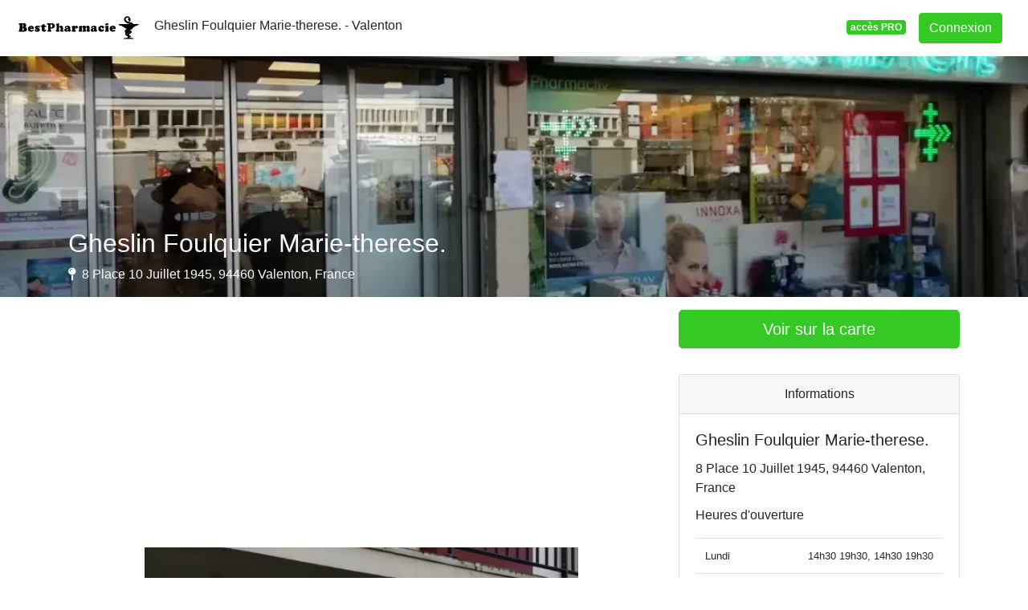

--- FILE ---
content_type: text/html; charset=utf-8
request_url: https://www.google.com/recaptcha/api2/aframe
body_size: 257
content:
<!DOCTYPE HTML><html><head><meta http-equiv="content-type" content="text/html; charset=UTF-8"></head><body><script nonce="HAdZ481zlKqni5cUA1Bdsw">/** Anti-fraud and anti-abuse applications only. See google.com/recaptcha */ try{var clients={'sodar':'https://pagead2.googlesyndication.com/pagead/sodar?'};window.addEventListener("message",function(a){try{if(a.source===window.parent){var b=JSON.parse(a.data);var c=clients[b['id']];if(c){var d=document.createElement('img');d.src=c+b['params']+'&rc='+(localStorage.getItem("rc::a")?sessionStorage.getItem("rc::b"):"");window.document.body.appendChild(d);sessionStorage.setItem("rc::e",parseInt(sessionStorage.getItem("rc::e")||0)+1);localStorage.setItem("rc::h",'1768913947427');}}}catch(b){}});window.parent.postMessage("_grecaptcha_ready", "*");}catch(b){}</script></body></html>